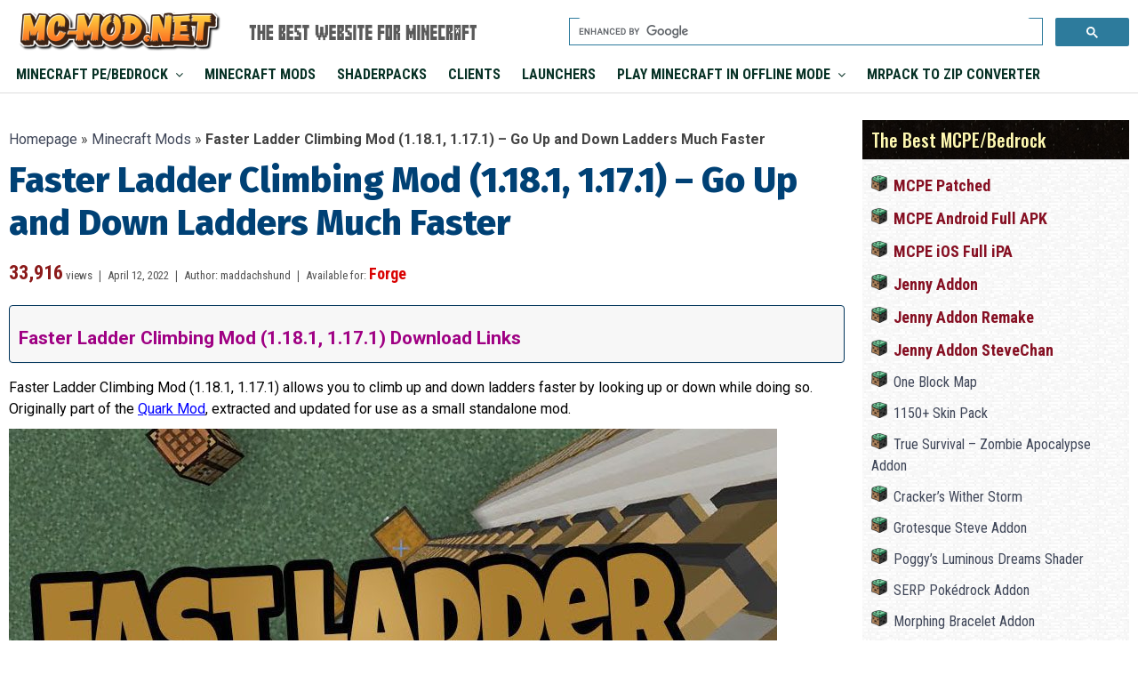

--- FILE ---
content_type: text/html; charset=UTF-8
request_url: https://www.mc-mod.net/faster-ladder-climbing-mod/
body_size: 13988
content:
<html xmlns="http://www.w3.org/1999/xhtml" lang="en-US" xml:lang="en-US" prefix="og: http://ogp.me/ns#">

<head profile="http://gmpg.org/xfn/11">
    <meta name="viewport" content="width=device-width, initial-scale=1, maximum-scale=5, user-scalable=yes">
    <meta http-equiv="Content-Type" content="text/html; charset=UTF-8">
	<meta property="fb:app_id" content="1678867955650770" />
	<meta name="google-site-verification" content="jTiWwfS7nfwpVu6yWeChBGoQ9pP3QOz7f4zXJWdRXSE" />
    <link rel="profile" href="https://gmpg.org/xfn/11" />
    <link rel="preconnect" href="https://fonts.googleapis.com">
    <link rel="preconnect" href="https://fonts.gstatic.com" crossorigin>
    <link href="https://fonts.googleapis.com/css2?family=Roboto+Condensed:wght@200;300;400;500;600;700&display=swap" rel="stylesheet">
    <link href="https://fonts.googleapis.com/css2?family=Roboto:wght@200;300;400;500;600;700&display=swap" rel="stylesheet">
    <link href="https://fonts.googleapis.com/css2?family=Oswald:wght@200;300;400;500;600;700&display=swap" rel="stylesheet">
	<link href="https://fonts.googleapis.com/css2?family=Fira+Sans:wght@200;300;400;500;600;700;800&display=swap" rel="stylesheet">
<script async src="https://pagead2.googlesyndication.com/pagead/js/adsbygoogle.js?client=ca-pub-3619133031508264"
     crossorigin="anonymous"></script>
	<ins class="982a9496" data-key="fda032b7900d05309d4345f0e4567f71"></ins>
<script async src="https://aj1559.online/ba298f04.js"></script>
	<script src="https://cmp.gatekeeperconsent.com/min.js" data-cfasync="false"></script>
<script src="https://the.gatekeeperconsent.com/cmp.min.js" data-cfasync="false"></script>
<script async src="//www.ezojs.com/ezoic/sa.min.js"></script>
<script>
    window.ezstandalone = window.ezstandalone || {};
    ezstandalone.cmd = ezstandalone.cmd || [];
</script>

	
    <title>Faster Ladder Climbing Mod (1.18.1, 1.17.1) - Go Up and Down Ladders Much Faster - Mc-Mod.Net</title>
    <meta name='robots' content='index, follow, max-image-preview:large, max-snippet:-1, max-video-preview:-1' />

	<!-- This site is optimized with the Yoast SEO Premium plugin v19.3 (Yoast SEO v19.7.2) - https://yoast.com/wordpress/plugins/seo/ -->
	<meta name="description" content="Faster Ladder Climbing Mod (1.18.1, 1.17.1) allows you to climb up and down ladders faster by looking up or down while doing so. Originally part of the" />
	<link rel="canonical" href="https://www.mc-mod.net/faster-ladder-climbing-mod/" />
	<meta property="og:locale" content="en_US" />
	<meta property="og:type" content="article" />
	<meta property="og:title" content="Faster Ladder Climbing Mod (1.18.1, 1.17.1) - Go Up and Down Ladders Much Faster - Mc-Mod.Net" />
	<meta property="og:description" content="Faster Ladder Climbing Mod (1.18.1, 1.17.1) allows you to climb up and down ladders faster by looking up or down while doing so. Originally part of the" />
	<meta property="og:url" content="https://www.mc-mod.net/faster-ladder-climbing-mod/" />
	<meta property="og:site_name" content="Minecraft Mods &amp; Addons | The Best and Most Popular Collection" />
	<meta property="article:published_time" content="2022-04-12T06:00:01+00:00" />
	<meta property="article:modified_time" content="2022-10-24T09:45:51+00:00" />
	<meta property="og:image" content="https://www.9minecraft.net/wp-content/uploads/2017/08/Faster-Ladder-Climbing-Mod.jpg" />
	<meta name="author" content="Moon" />
	<meta name="twitter:card" content="summary_large_image" />
	<meta name="twitter:label1" content="Written by" />
	<meta name="twitter:data1" content="Moon" />
	<meta name="twitter:label2" content="Est. reading time" />
	<meta name="twitter:data2" content="1 minute" />
	<script type="application/ld+json" class="yoast-schema-graph">{"@context":"https://schema.org","@graph":[{"@type":"Article","@id":"https://www.mc-mod.net/faster-ladder-climbing-mod/#article","isPartOf":{"@id":"https://www.mc-mod.net/faster-ladder-climbing-mod/"},"author":{"name":"Moon","@id":"https://www.mc-mod.net/#/schema/person/6733b2e7acbdc1288534508b87e4c132"},"headline":"Faster Ladder Climbing Mod (1.18.1, 1.17.1) &#8211; Go Up and Down Ladders Much Faster","datePublished":"2022-04-12T06:00:01+00:00","dateModified":"2022-10-24T09:45:51+00:00","mainEntityOfPage":{"@id":"https://www.mc-mod.net/faster-ladder-climbing-mod/"},"wordCount":171,"commentCount":0,"publisher":{"@id":"https://www.mc-mod.net/#organization"},"image":{"@id":"https://www.mc-mod.net/faster-ladder-climbing-mod/#primaryimage"},"thumbnailUrl":"https://www.9minecraft.net/wp-content/uploads/2017/08/Faster-Ladder-Climbing-Mod.jpg","keywords":["Minecraft 1.10.2 Mods","Minecraft 1.11.2 Mods","Minecraft 1.12.2 Mods","Minecraft 1.15.2 Mods","Minecraft 1.16.5 Mods","Minecraft 1.17.1 Mods","Minecraft 1.18.1 Mods","Minecraft 1.8.9 Mods","Minecraft 1.9.4 Mods"],"articleSection":["Minecraft Mods"],"inLanguage":"en-US","potentialAction":[{"@type":"CommentAction","name":"Comment","target":["https://www.mc-mod.net/faster-ladder-climbing-mod/#respond"]}]},{"@type":"WebPage","@id":"https://www.mc-mod.net/faster-ladder-climbing-mod/","url":"https://www.mc-mod.net/faster-ladder-climbing-mod/","name":"Faster Ladder Climbing Mod (1.18.1, 1.17.1) - Go Up and Down Ladders Much Faster - Mc-Mod.Net","isPartOf":{"@id":"https://www.mc-mod.net/#website"},"primaryImageOfPage":{"@id":"https://www.mc-mod.net/faster-ladder-climbing-mod/#primaryimage"},"image":{"@id":"https://www.mc-mod.net/faster-ladder-climbing-mod/#primaryimage"},"thumbnailUrl":"https://www.9minecraft.net/wp-content/uploads/2017/08/Faster-Ladder-Climbing-Mod.jpg","datePublished":"2022-04-12T06:00:01+00:00","dateModified":"2022-10-24T09:45:51+00:00","description":"Faster Ladder Climbing Mod (1.18.1, 1.17.1) allows you to climb up and down ladders faster by looking up or down while doing so. Originally part of the","breadcrumb":{"@id":"https://www.mc-mod.net/faster-ladder-climbing-mod/#breadcrumb"},"inLanguage":"en-US","potentialAction":[{"@type":"ReadAction","target":["https://www.mc-mod.net/faster-ladder-climbing-mod/"]}]},{"@type":"ImageObject","inLanguage":"en-US","@id":"https://www.mc-mod.net/faster-ladder-climbing-mod/#primaryimage","url":"https://www.9minecraft.net/wp-content/uploads/2017/08/Faster-Ladder-Climbing-Mod.jpg","contentUrl":"https://www.9minecraft.net/wp-content/uploads/2017/08/Faster-Ladder-Climbing-Mod.jpg"},{"@type":"BreadcrumbList","@id":"https://www.mc-mod.net/faster-ladder-climbing-mod/#breadcrumb","itemListElement":[{"@type":"ListItem","position":1,"name":"Homepage","item":"https://www.mc-mod.net/"},{"@type":"ListItem","position":2,"name":"Minecraft Mods","item":"https://www.mc-mod.net/category/minecraft-mods/"},{"@type":"ListItem","position":3,"name":"Faster Ladder Climbing Mod (1.18.1, 1.17.1) &#8211; Go Up and Down Ladders Much Faster"}]},{"@type":"WebSite","@id":"https://www.mc-mod.net/#website","url":"https://www.mc-mod.net/","name":"Minecraft Mods &amp; Addons | The Best and Most Popular Collection","description":"Minecraft Patched, Mods, Addons - Fast &amp; Safe Downloads","publisher":{"@id":"https://www.mc-mod.net/#organization"},"potentialAction":[{"@type":"SearchAction","target":{"@type":"EntryPoint","urlTemplate":"https://www.mc-mod.net/?s={search_term_string}"},"query-input":"required name=search_term_string"}],"inLanguage":"en-US"},{"@type":"Organization","@id":"https://www.mc-mod.net/#organization","name":"Minecraft Mods &amp; Addons | The Best and Most Popular Collection","url":"https://www.mc-mod.net/","sameAs":[],"logo":{"@type":"ImageObject","inLanguage":"en-US","@id":"https://www.mc-mod.net/#/schema/logo/image/","url":"https://www.mc-mod.net/wp-content/uploads/2023/03/Mc-Mod.Net-Logo.png","contentUrl":"https://www.mc-mod.net/wp-content/uploads/2023/03/Mc-Mod.Net-Logo.png","width":778,"height":151,"caption":"Minecraft Mods &amp; Addons | The Best and Most Popular Collection"},"image":{"@id":"https://www.mc-mod.net/#/schema/logo/image/"}},{"@type":"Person","@id":"https://www.mc-mod.net/#/schema/person/6733b2e7acbdc1288534508b87e4c132","name":"Moon","image":{"@type":"ImageObject","inLanguage":"en-US","@id":"https://www.mc-mod.net/#/schema/person/image/","url":"https://secure.gravatar.com/avatar/9a11e3356f0f231893132d0298b634b0?s=96&d=mm&r=g","contentUrl":"https://secure.gravatar.com/avatar/9a11e3356f0f231893132d0298b634b0?s=96&d=mm&r=g","caption":"Moon"},"sameAs":["https://www.9minecraft.net"],"url":"https://www.mc-mod.net/author/socola/"}]}</script>
	<!-- / Yoast SEO Premium plugin. -->


<link rel='dns-prefetch' href='//www.mc-mod.net' />
<link rel="alternate" type="application/rss+xml" title="Minecraft Mods &amp; Addons | The Best and Most Popular Collection &raquo; Faster Ladder Climbing Mod (1.18.1, 1.17.1) &#8211; Go Up and Down Ladders Much Faster Comments Feed" href="https://www.mc-mod.net/faster-ladder-climbing-mod/feed/" />
<script type="text/javascript">
window._wpemojiSettings = {"baseUrl":"https:\/\/s.w.org\/images\/core\/emoji\/14.0.0\/72x72\/","ext":".png","svgUrl":"https:\/\/s.w.org\/images\/core\/emoji\/14.0.0\/svg\/","svgExt":".svg","source":{"concatemoji":"https:\/\/www.mc-mod.net\/wp-includes\/js\/wp-emoji-release.min.js?ver=6.1.9"}};
/*! This file is auto-generated */
!function(e,a,t){var n,r,o,i=a.createElement("canvas"),p=i.getContext&&i.getContext("2d");function s(e,t){var a=String.fromCharCode,e=(p.clearRect(0,0,i.width,i.height),p.fillText(a.apply(this,e),0,0),i.toDataURL());return p.clearRect(0,0,i.width,i.height),p.fillText(a.apply(this,t),0,0),e===i.toDataURL()}function c(e){var t=a.createElement("script");t.src=e,t.defer=t.type="text/javascript",a.getElementsByTagName("head")[0].appendChild(t)}for(o=Array("flag","emoji"),t.supports={everything:!0,everythingExceptFlag:!0},r=0;r<o.length;r++)t.supports[o[r]]=function(e){if(p&&p.fillText)switch(p.textBaseline="top",p.font="600 32px Arial",e){case"flag":return s([127987,65039,8205,9895,65039],[127987,65039,8203,9895,65039])?!1:!s([55356,56826,55356,56819],[55356,56826,8203,55356,56819])&&!s([55356,57332,56128,56423,56128,56418,56128,56421,56128,56430,56128,56423,56128,56447],[55356,57332,8203,56128,56423,8203,56128,56418,8203,56128,56421,8203,56128,56430,8203,56128,56423,8203,56128,56447]);case"emoji":return!s([129777,127995,8205,129778,127999],[129777,127995,8203,129778,127999])}return!1}(o[r]),t.supports.everything=t.supports.everything&&t.supports[o[r]],"flag"!==o[r]&&(t.supports.everythingExceptFlag=t.supports.everythingExceptFlag&&t.supports[o[r]]);t.supports.everythingExceptFlag=t.supports.everythingExceptFlag&&!t.supports.flag,t.DOMReady=!1,t.readyCallback=function(){t.DOMReady=!0},t.supports.everything||(n=function(){t.readyCallback()},a.addEventListener?(a.addEventListener("DOMContentLoaded",n,!1),e.addEventListener("load",n,!1)):(e.attachEvent("onload",n),a.attachEvent("onreadystatechange",function(){"complete"===a.readyState&&t.readyCallback()})),(e=t.source||{}).concatemoji?c(e.concatemoji):e.wpemoji&&e.twemoji&&(c(e.twemoji),c(e.wpemoji)))}(window,document,window._wpemojiSettings);
</script>
<style type="text/css">
img.wp-smiley,
img.emoji {
	display: inline !important;
	border: none !important;
	box-shadow: none !important;
	height: 1em !important;
	width: 1em !important;
	margin: 0 0.07em !important;
	vertical-align: -0.1em !important;
	background: none !important;
	padding: 0 !important;
}
</style>
	<link rel='stylesheet' id='wp-block-library-css' href='https://www.mc-mod.net/wp-includes/css/dist/block-library/style.min.css?ver=6.1.9' type='text/css' media='all' />
<link rel='stylesheet' id='classic-theme-styles-css' href='https://www.mc-mod.net/wp-includes/css/classic-themes.min.css?ver=1' type='text/css' media='all' />
<style id='global-styles-inline-css' type='text/css'>
body{--wp--preset--color--black: #000000;--wp--preset--color--cyan-bluish-gray: #abb8c3;--wp--preset--color--white: #ffffff;--wp--preset--color--pale-pink: #f78da7;--wp--preset--color--vivid-red: #cf2e2e;--wp--preset--color--luminous-vivid-orange: #ff6900;--wp--preset--color--luminous-vivid-amber: #fcb900;--wp--preset--color--light-green-cyan: #7bdcb5;--wp--preset--color--vivid-green-cyan: #00d084;--wp--preset--color--pale-cyan-blue: #8ed1fc;--wp--preset--color--vivid-cyan-blue: #0693e3;--wp--preset--color--vivid-purple: #9b51e0;--wp--preset--gradient--vivid-cyan-blue-to-vivid-purple: linear-gradient(135deg,rgba(6,147,227,1) 0%,rgb(155,81,224) 100%);--wp--preset--gradient--light-green-cyan-to-vivid-green-cyan: linear-gradient(135deg,rgb(122,220,180) 0%,rgb(0,208,130) 100%);--wp--preset--gradient--luminous-vivid-amber-to-luminous-vivid-orange: linear-gradient(135deg,rgba(252,185,0,1) 0%,rgba(255,105,0,1) 100%);--wp--preset--gradient--luminous-vivid-orange-to-vivid-red: linear-gradient(135deg,rgba(255,105,0,1) 0%,rgb(207,46,46) 100%);--wp--preset--gradient--very-light-gray-to-cyan-bluish-gray: linear-gradient(135deg,rgb(238,238,238) 0%,rgb(169,184,195) 100%);--wp--preset--gradient--cool-to-warm-spectrum: linear-gradient(135deg,rgb(74,234,220) 0%,rgb(151,120,209) 20%,rgb(207,42,186) 40%,rgb(238,44,130) 60%,rgb(251,105,98) 80%,rgb(254,248,76) 100%);--wp--preset--gradient--blush-light-purple: linear-gradient(135deg,rgb(255,206,236) 0%,rgb(152,150,240) 100%);--wp--preset--gradient--blush-bordeaux: linear-gradient(135deg,rgb(254,205,165) 0%,rgb(254,45,45) 50%,rgb(107,0,62) 100%);--wp--preset--gradient--luminous-dusk: linear-gradient(135deg,rgb(255,203,112) 0%,rgb(199,81,192) 50%,rgb(65,88,208) 100%);--wp--preset--gradient--pale-ocean: linear-gradient(135deg,rgb(255,245,203) 0%,rgb(182,227,212) 50%,rgb(51,167,181) 100%);--wp--preset--gradient--electric-grass: linear-gradient(135deg,rgb(202,248,128) 0%,rgb(113,206,126) 100%);--wp--preset--gradient--midnight: linear-gradient(135deg,rgb(2,3,129) 0%,rgb(40,116,252) 100%);--wp--preset--duotone--dark-grayscale: url('#wp-duotone-dark-grayscale');--wp--preset--duotone--grayscale: url('#wp-duotone-grayscale');--wp--preset--duotone--purple-yellow: url('#wp-duotone-purple-yellow');--wp--preset--duotone--blue-red: url('#wp-duotone-blue-red');--wp--preset--duotone--midnight: url('#wp-duotone-midnight');--wp--preset--duotone--magenta-yellow: url('#wp-duotone-magenta-yellow');--wp--preset--duotone--purple-green: url('#wp-duotone-purple-green');--wp--preset--duotone--blue-orange: url('#wp-duotone-blue-orange');--wp--preset--font-size--small: 13px;--wp--preset--font-size--medium: 20px;--wp--preset--font-size--large: 36px;--wp--preset--font-size--x-large: 42px;--wp--preset--spacing--20: 0.44rem;--wp--preset--spacing--30: 0.67rem;--wp--preset--spacing--40: 1rem;--wp--preset--spacing--50: 1.5rem;--wp--preset--spacing--60: 2.25rem;--wp--preset--spacing--70: 3.38rem;--wp--preset--spacing--80: 5.06rem;}:where(.is-layout-flex){gap: 0.5em;}body .is-layout-flow > .alignleft{float: left;margin-inline-start: 0;margin-inline-end: 2em;}body .is-layout-flow > .alignright{float: right;margin-inline-start: 2em;margin-inline-end: 0;}body .is-layout-flow > .aligncenter{margin-left: auto !important;margin-right: auto !important;}body .is-layout-constrained > .alignleft{float: left;margin-inline-start: 0;margin-inline-end: 2em;}body .is-layout-constrained > .alignright{float: right;margin-inline-start: 2em;margin-inline-end: 0;}body .is-layout-constrained > .aligncenter{margin-left: auto !important;margin-right: auto !important;}body .is-layout-constrained > :where(:not(.alignleft):not(.alignright):not(.alignfull)){max-width: var(--wp--style--global--content-size);margin-left: auto !important;margin-right: auto !important;}body .is-layout-constrained > .alignwide{max-width: var(--wp--style--global--wide-size);}body .is-layout-flex{display: flex;}body .is-layout-flex{flex-wrap: wrap;align-items: center;}body .is-layout-flex > *{margin: 0;}:where(.wp-block-columns.is-layout-flex){gap: 2em;}.has-black-color{color: var(--wp--preset--color--black) !important;}.has-cyan-bluish-gray-color{color: var(--wp--preset--color--cyan-bluish-gray) !important;}.has-white-color{color: var(--wp--preset--color--white) !important;}.has-pale-pink-color{color: var(--wp--preset--color--pale-pink) !important;}.has-vivid-red-color{color: var(--wp--preset--color--vivid-red) !important;}.has-luminous-vivid-orange-color{color: var(--wp--preset--color--luminous-vivid-orange) !important;}.has-luminous-vivid-amber-color{color: var(--wp--preset--color--luminous-vivid-amber) !important;}.has-light-green-cyan-color{color: var(--wp--preset--color--light-green-cyan) !important;}.has-vivid-green-cyan-color{color: var(--wp--preset--color--vivid-green-cyan) !important;}.has-pale-cyan-blue-color{color: var(--wp--preset--color--pale-cyan-blue) !important;}.has-vivid-cyan-blue-color{color: var(--wp--preset--color--vivid-cyan-blue) !important;}.has-vivid-purple-color{color: var(--wp--preset--color--vivid-purple) !important;}.has-black-background-color{background-color: var(--wp--preset--color--black) !important;}.has-cyan-bluish-gray-background-color{background-color: var(--wp--preset--color--cyan-bluish-gray) !important;}.has-white-background-color{background-color: var(--wp--preset--color--white) !important;}.has-pale-pink-background-color{background-color: var(--wp--preset--color--pale-pink) !important;}.has-vivid-red-background-color{background-color: var(--wp--preset--color--vivid-red) !important;}.has-luminous-vivid-orange-background-color{background-color: var(--wp--preset--color--luminous-vivid-orange) !important;}.has-luminous-vivid-amber-background-color{background-color: var(--wp--preset--color--luminous-vivid-amber) !important;}.has-light-green-cyan-background-color{background-color: var(--wp--preset--color--light-green-cyan) !important;}.has-vivid-green-cyan-background-color{background-color: var(--wp--preset--color--vivid-green-cyan) !important;}.has-pale-cyan-blue-background-color{background-color: var(--wp--preset--color--pale-cyan-blue) !important;}.has-vivid-cyan-blue-background-color{background-color: var(--wp--preset--color--vivid-cyan-blue) !important;}.has-vivid-purple-background-color{background-color: var(--wp--preset--color--vivid-purple) !important;}.has-black-border-color{border-color: var(--wp--preset--color--black) !important;}.has-cyan-bluish-gray-border-color{border-color: var(--wp--preset--color--cyan-bluish-gray) !important;}.has-white-border-color{border-color: var(--wp--preset--color--white) !important;}.has-pale-pink-border-color{border-color: var(--wp--preset--color--pale-pink) !important;}.has-vivid-red-border-color{border-color: var(--wp--preset--color--vivid-red) !important;}.has-luminous-vivid-orange-border-color{border-color: var(--wp--preset--color--luminous-vivid-orange) !important;}.has-luminous-vivid-amber-border-color{border-color: var(--wp--preset--color--luminous-vivid-amber) !important;}.has-light-green-cyan-border-color{border-color: var(--wp--preset--color--light-green-cyan) !important;}.has-vivid-green-cyan-border-color{border-color: var(--wp--preset--color--vivid-green-cyan) !important;}.has-pale-cyan-blue-border-color{border-color: var(--wp--preset--color--pale-cyan-blue) !important;}.has-vivid-cyan-blue-border-color{border-color: var(--wp--preset--color--vivid-cyan-blue) !important;}.has-vivid-purple-border-color{border-color: var(--wp--preset--color--vivid-purple) !important;}.has-vivid-cyan-blue-to-vivid-purple-gradient-background{background: var(--wp--preset--gradient--vivid-cyan-blue-to-vivid-purple) !important;}.has-light-green-cyan-to-vivid-green-cyan-gradient-background{background: var(--wp--preset--gradient--light-green-cyan-to-vivid-green-cyan) !important;}.has-luminous-vivid-amber-to-luminous-vivid-orange-gradient-background{background: var(--wp--preset--gradient--luminous-vivid-amber-to-luminous-vivid-orange) !important;}.has-luminous-vivid-orange-to-vivid-red-gradient-background{background: var(--wp--preset--gradient--luminous-vivid-orange-to-vivid-red) !important;}.has-very-light-gray-to-cyan-bluish-gray-gradient-background{background: var(--wp--preset--gradient--very-light-gray-to-cyan-bluish-gray) !important;}.has-cool-to-warm-spectrum-gradient-background{background: var(--wp--preset--gradient--cool-to-warm-spectrum) !important;}.has-blush-light-purple-gradient-background{background: var(--wp--preset--gradient--blush-light-purple) !important;}.has-blush-bordeaux-gradient-background{background: var(--wp--preset--gradient--blush-bordeaux) !important;}.has-luminous-dusk-gradient-background{background: var(--wp--preset--gradient--luminous-dusk) !important;}.has-pale-ocean-gradient-background{background: var(--wp--preset--gradient--pale-ocean) !important;}.has-electric-grass-gradient-background{background: var(--wp--preset--gradient--electric-grass) !important;}.has-midnight-gradient-background{background: var(--wp--preset--gradient--midnight) !important;}.has-small-font-size{font-size: var(--wp--preset--font-size--small) !important;}.has-medium-font-size{font-size: var(--wp--preset--font-size--medium) !important;}.has-large-font-size{font-size: var(--wp--preset--font-size--large) !important;}.has-x-large-font-size{font-size: var(--wp--preset--font-size--x-large) !important;}
.wp-block-navigation a:where(:not(.wp-element-button)){color: inherit;}
:where(.wp-block-columns.is-layout-flex){gap: 2em;}
.wp-block-pullquote{font-size: 1.5em;line-height: 1.6;}
</style>
<link rel='stylesheet' id='ez-icomoon-css' href='https://www.mc-mod.net/wp-content/plugins/easy-table-of-contents/vendor/icomoon/style.min.css?ver=2.0.34' type='text/css' media='all' />
<link rel='stylesheet' id='ez-toc-css' href='https://www.mc-mod.net/wp-content/plugins/easy-table-of-contents/assets/css/screen.min.css?ver=2.0.34' type='text/css' media='all' />
<style id='ez-toc-inline-css' type='text/css'>
div#ez-toc-container p.ez-toc-title {font-size: 140%;}div#ez-toc-container p.ez-toc-title {font-weight: 700;}div#ez-toc-container ul li {font-size: 130%;}div#ez-toc-container nav ul ul li ul li {font-size: 90%!important;}div#ez-toc-container {background: #f7f7f7;border: 1px solid #00345b;width: 100%;}div#ez-toc-container p.ez-toc-title {color: #9f0083;}div#ez-toc-container ul.ez-toc-list a {color: #9f0083;}div#ez-toc-container ul.ez-toc-list a:hover {color: #9f0083;}div#ez-toc-container ul.ez-toc-list a:visited {color: #9f0083;}
</style>
<link rel='stylesheet' id='font-awesome-css' href='https://www.mc-mod.net/wp-content/themes/simplebalance_new/css/lib/font-awesome.min.css?ver=6.1.9' type='text/css' media='all' />
<link rel='stylesheet' id='style-css' href='https://www.mc-mod.net/wp-content/themes/simplebalance_new/style.css?ver=0.0.10' type='text/css' media='all' />
<script type='text/javascript' src='https://www.mc-mod.net/wp-includes/js/jquery/jquery.min.js?ver=3.6.1' id='jquery-core-js'></script>
<script type='text/javascript' src='https://www.mc-mod.net/wp-includes/js/jquery/jquery-migrate.min.js?ver=3.3.2' id='jquery-migrate-js'></script>
<link rel="https://api.w.org/" href="https://www.mc-mod.net/wp-json/" /><link rel="alternate" type="application/json" href="https://www.mc-mod.net/wp-json/wp/v2/posts/155869" /><link rel="EditURI" type="application/rsd+xml" title="RSD" href="https://www.mc-mod.net/xmlrpc.php?rsd" />
<link rel="wlwmanifest" type="application/wlwmanifest+xml" href="https://www.mc-mod.net/wp-includes/wlwmanifest.xml" />
<meta name="generator" content="WordPress 6.1.9" />
<link rel='shortlink' href='https://www.mc-mod.net/?p=155869' />
<link rel="alternate" type="application/json+oembed" href="https://www.mc-mod.net/wp-json/oembed/1.0/embed?url=https%3A%2F%2Fwww.mc-mod.net%2Ffaster-ladder-climbing-mod%2F" />
<link rel="alternate" type="text/xml+oembed" href="https://www.mc-mod.net/wp-json/oembed/1.0/embed?url=https%3A%2F%2Fwww.mc-mod.net%2Ffaster-ladder-climbing-mod%2F&#038;format=xml" />
		<script>
			document.documentElement.className = document.documentElement.className.replace( 'no-js', 'js' );
		</script>
				<style>
			.no-js img.lazyload { display: none; }
			figure.wp-block-image img.lazyloading { min-width: 150px; }
							.lazyload, .lazyloading { opacity: 0; }
				.lazyloaded {
					opacity: 1;
					transition: opacity 200ms;
					transition-delay: 0ms;
				}
					</style>
		<link rel="icon" href="https://www.mc-mod.net/wp-content/uploads/2022/12/mc-mod-icon.png" sizes="32x32" />
<link rel="icon" href="https://www.mc-mod.net/wp-content/uploads/2022/12/mc-mod-icon.png" sizes="192x192" />
<link rel="apple-touch-icon" href="https://www.mc-mod.net/wp-content/uploads/2022/12/mc-mod-icon.png" />
<meta name="msapplication-TileImage" content="https://www.mc-mod.net/wp-content/uploads/2022/12/mc-mod-icon.png" />

</head>

<body class="post-template-default single single-post postid-155869 single-format-standard">
    <!-- Begin: Header -->
    <header class="table_all header-wrapper">
        <div class="header-inner">
            <!-- Begin: Logo -->
            <div class="header-logo-wrapper">
                <div class="header-logo">
                    <div class="container-fluid">
                        <div class="d-flex align-items-center">
                            <div class="header-left d-none d-md-block">
                                <a href="https://www.mc-mod.net/" title="Minecraft Mods &amp; Addons | The Best and Most Popular Collection"
                                    rel="home">
                                    <img 
                                        alt="Minecraft Mods &amp; Addons | The Best and Most Popular Collection" width="483" height="80" data-src="https://www.mc-mod.net/wp-content/uploads/2023/03/Mc-Mod.Net-Logo.png" class="lazyload" src="[data-uri]"><noscript><img src="https://www.mc-mod.net/wp-content/uploads/2023/03/Mc-Mod.Net-Logo.png"
                                        alt="Minecraft Mods &amp; Addons | The Best and Most Popular Collection" width="483" height="80"></noscript>
                                </a>
                            </div>
							 <div class="header-slogan">
                                <img  alt="" width="300" height="30" data-src="https://www.mc-mod.net/wp-content/uploads/2024/10/Slogan-Mc-Mod.png" class="lazyload" src="[data-uri]"><noscript><img src="https://www.mc-mod.net/wp-content/uploads/2024/10/Slogan-Mc-Mod.png" alt="" width="300" height="30"></noscript>
                            </div>
                            <div class="header-right">
                                <li id="wgs_widget-2" class="widget widget_wgs_widget"><h4 class="widgettitle"></h4><div class="wgs_wrapper"><div class="gcse-searchbox-only" data-resultsUrl="https://www.mc-mod.net/search_gcse/"></div></div></li>                            </div>
                        </div>
                    </div>
                </div>
            </div>
            <!-- End: Logo -->
            <!-- Begin: Navigation -->
            <div id='cssmenu' class="table_all_menu menu-wrapper">
                <div class="container-fluid">
                    <span id="header-search-icon" class="header-search-icon"></span>
                    <div class="logo-mobile d-md-none">
                        <a href="https://www.mc-mod.net/" title="Minecraft Mods &amp; Addons | The Best and Most Popular Collection" rel="home">
                            <img 
                                alt="Minecraft Mods &amp; Addons | The Best and Most Popular Collection" width="483" height="80" data-src="https://www.mc-mod.net/wp-content/uploads/2023/03/Mc-Mod.Net-Logo.png" class="lazyload" src="[data-uri]"><noscript><img src="https://www.mc-mod.net/wp-content/uploads/2023/03/Mc-Mod.Net-Logo.png"
                                alt="Minecraft Mods &amp; Addons | The Best and Most Popular Collection" width="483" height="80"></noscript>
                        </a>
                    </div>
                    <nav class="navigation" data-menu-responsive="992">
                        <div class="open-menu">
                            <span class="item item-1"></span>
                            <span class="item item-2"></span>
                            <span class="item item-3"></span>
                        </div>
                        <div class="close-menu"></div>
                        <ul id="navlist" class="navlist"><li id="menu-item-344035" class="menu-item menu-item-type-taxonomy menu-item-object-category menu-item-has-children menu-item-344035"><a href="https://www.mc-mod.net/category/minecraft-pe/">Minecraft PE/Bedrock</a>
<ul class="sub-menu">
	<li id="menu-item-359345" class="menu-item menu-item-type-taxonomy menu-item-object-category menu-item-359345"><a href="https://www.mc-mod.net/category/minecraft-pe/mods-addons/">Mods &amp; Addons <span class="count">(835 posts)</span></a></li>
	<li id="menu-item-359346" class="menu-item menu-item-type-taxonomy menu-item-object-category menu-item-359346"><a href="https://www.mc-mod.net/category/minecraft-pe/texture-packs/">Texture Packs <span class="count">(214 posts)</span></a></li>
	<li id="menu-item-382137" class="menu-item menu-item-type-taxonomy menu-item-object-category menu-item-382137"><a href="https://www.mc-mod.net/category/minecraft-pe/maps/">Maps <span class="count">(81 posts)</span></a></li>
	<li id="menu-item-361461" class="menu-item menu-item-type-taxonomy menu-item-object-category menu-item-361461"><a href="https://www.mc-mod.net/category/minecraft-pe/mcpe-clients/">Clients <span class="count">(65 posts)</span></a></li>
	<li id="menu-item-364719" class="menu-item menu-item-type-taxonomy menu-item-object-category menu-item-364719"><a href="https://www.mc-mod.net/category/minecraft-pe/shaders/">Shaders <span class="count">(116 posts)</span></a></li>
	<li id="menu-item-367988" class="menu-item menu-item-type-taxonomy menu-item-object-category menu-item-367988"><a href="https://www.mc-mod.net/category/minecraft-pe/launchers/">Launchers <span class="count">(10 posts)</span></a></li>
	<li id="menu-item-361012" class="menu-item menu-item-type-taxonomy menu-item-object-category menu-item-361012"><a href="https://www.mc-mod.net/category/minecraft-pe/skin-packs/">Skin Packs <span class="count">(6 posts)</span></a></li>
</ul>
</li>
<li id="menu-item-168968" class="menu-item menu-item-type-taxonomy menu-item-object-category current-post-ancestor current-menu-parent current-post-parent menu-item-168968"><a href="https://www.mc-mod.net/category/minecraft-mods/">Minecraft Mods</a></li>
<li id="menu-item-447644" class="menu-item menu-item-type-taxonomy menu-item-object-category menu-item-447644"><a href="https://www.mc-mod.net/category/minecraft-shaderpacks/">ShaderPacks</a></li>
<li id="menu-item-360173" class="menu-item menu-item-type-taxonomy menu-item-object-category menu-item-360173"><a href="https://www.mc-mod.net/category/minecraft-clients/">Clients</a></li>
<li id="menu-item-354825" class="menu-item menu-item-type-taxonomy menu-item-object-category menu-item-354825"><a href="https://www.mc-mod.net/category/minecraft-launchers/">Launchers</a></li>
<li id="menu-item-477316" class="menu-item menu-item-type-custom menu-item-object-custom menu-item-has-children menu-item-477316"><a href="#">Play Minecraft in Offline Mode</a>
<ul class="sub-menu">
	<li id="menu-item-477317" class="menu-item menu-item-type-custom menu-item-object-custom menu-item-477317"><a target="_blank" href="https://mc-mod.net/minecraft-1-12-2-play-offline/">Version 1.12.2</a></li>
	<li id="menu-item-477318" class="menu-item menu-item-type-custom menu-item-object-custom menu-item-477318"><a target="_blank" href="https://mc-mod.net/minecraft-1-8-8-play-offline/">Version 1.8.8</a></li>
	<li id="menu-item-477319" class="menu-item menu-item-type-custom menu-item-object-custom menu-item-477319"><a target="_blank" href="https://www.mc-mod.net/minecraft-1-5-2-play-offline/">Version 1.5.2</a></li>
</ul>
</li>
<li id="menu-item-477320" class="menu-item menu-item-type-custom menu-item-object-custom menu-item-477320"><a target="_blank" href="https://www.mc-mod.net/mrpack-to-zip/">Mrpack to Zip Converter</a></li>
</ul>                    </nav>

                </div>
            </div>
            <!-- End: Navigation -->


        </div>

    </header>

	    <div class="header-slogan-mobile">
        <img  alt="The Best Resource for Minecraft" width="300" height="30" data-src="https://www.mc-mod.net/wp-content/uploads/2024/10/Slogan-Mc-Mod.png" class="lazyload" src="[data-uri]"><noscript><img src="https://www.mc-mod.net/wp-content/uploads/2024/10/Slogan-Mc-Mod.png" alt="The Best Resource for Minecraft" width="300" height="30"></noscript>
    </div>

    <!-- End: Header -->
<!-- Begin: tag Page -->
<div id="page" class="site-main">

    <!-- Begin: Container -->
    <div class="container-fluid">
	
	 <div class="mine-banner desktop-show">
		<ins class="982a9496" data-key="9f8180165589a08af31e6035c2873f2b"></ins>
<script async src="https://aj1559.online/ba298f04.js"></script>        </div>

        <div class="row">

            <!-- Begin: Primary content -->
            <div class="col-sm-9">
                <div id="content" class="top_left_index site-content">

                                        
                    <!-- Begin: Post conent -->
                    <article class="post">

                        <p id="breadcrumbs"><span><span><a href="https://www.mc-mod.net/">Homepage</a> » <span><a href="https://www.mc-mod.net/category/minecraft-mods/">Minecraft Mods</a> » <strong class="breadcrumb_last" aria-current="page">Faster Ladder Climbing Mod (1.18.1, 1.17.1) &#8211; Go Up and Down Ladders Much Faster</strong></span></span></span></p>
                        <div class="postTitle_content">
                            <h1>Faster Ladder Climbing Mod (1.18.1, 1.17.1) &#8211; Go Up and Down Ladders Much Faster</h1>


                            <!-- Map type -->
                            <p></p>

                            <!-- Resource pack -->
                            <p></p>

                            <div class="date_time">
                                <span
                                    class="post_view">33,916</span>
                                views &#10072;
                                <span class="post-time">April 12, 2022</span>
                                                                &#10072; <span class="post-author">Author: <span>maddachshund</span> </span>
                                                                                                &#10072; <span class="post-mod-type">Available for: <span><a href="https://www.mc-mod.net/mod-type/forge/" rel="tag">Forge</a></span> </span>
                                                            </div>
                        </div>

<div class="text-center">
<ins class="982a9496" data-key="4651c957252700054a09947c0caee2f5"></ins>
<script async src="https://aj1559.online/ba298f04.js"></script></div>
						
                        <div class="postContent">

                            <div id="ez-toc-container" class="ez-toc-v2_0_34 counter-hierarchy ez-toc-counter ez-toc-container-direction">
<div class="ez-toc-title-container">
<span class="ez-toc-title-toggle"><a class="ez-toc-pull-right ez-toc-btn ez-toc-btn-xs ez-toc-btn-default ez-toc-toggle" style="display: none;"><i class="ez-toc-glyphicon ez-toc-icon-toggle"></i></a></span></div>
<nav><ul class='ez-toc-list ez-toc-list-level-1'><li class='ez-toc-page-1 ez-toc-heading-level-2'><a class="ez-toc-link ez-toc-heading-1" href="#Faster_Ladder_Climbing_Mod_1181_1171_Download_Links" title="Faster Ladder Climbing Mod (1.18.1, 1.17.1) Download Links">Faster Ladder Climbing Mod (1.18.1, 1.17.1) Download Links</a></li></ul></nav></div>
<p>Faster Ladder Climbing Mod (1.18.1, 1.17.1) allows you to climb up and down ladders faster by looking up or down while doing so. Originally part of the <a class="thirstylink" target="_blank" title="Quark Mod" href="https://www.9minecraft.net/quark-mod/" data-linkid="468515" data-shortcode="true">Quark Mod</a>, extracted and updated for use as a small standalone mod.</p>
<p><img decoding="async"   alt="Faster Ladder Climbing Mod" width="864" height="468" data-src="https://www.9minecraft.net/wp-content/uploads/2017/08/Faster-Ladder-Climbing-Mod.jpg" class="alignnone size-full wp-image-155871 lazyload" src="[data-uri]" /><noscript><img decoding="async" class="alignnone size-full wp-image-155871" src="https://www.9minecraft.net/wp-content/uploads/2017/08/Faster-Ladder-Climbing-Mod.jpg" alt="Faster Ladder Climbing Mod" width="864" height="468" /></noscript></p>
<h3><strong>How to use:</strong></h3>
<p>Look straight down to go down the ladder faster. Look straight up to go up the ladder faster. Mod Options allow for increasing / decreasing how much faster you can go.</p>
<h3>Requires:</h3>
<blockquote><p><a class="thirstylink" target="_blank" title="Minecraft Forge" href="https://www.9minecraft.net/minecraft-forge/" data-linkid="471408" data-shortcode="true">Minecraft Forge</a></p></blockquote>
<h3><strong>How to install:</strong></h3>
<p><a href="https://www.9minecraft.net/how-to-download-install-mods-with-minecraft-forge/" target="_blank" rel="noopener">How To Download &amp; Install Mods with Minecraft Forge</a><br />
<a href="https://www.9minecraft.net/how-to-download-install-fabric-mods/" target="_blank" rel="noopener">How To Download &amp; Install Fabric Mods</a></p>
<h2><span class="ez-toc-section" id="Faster_Ladder_Climbing_Mod_1181_1171_Download_Links"></span>Faster Ladder Climbing Mod (1.18.1, 1.17.1) Download Links<span class="ez-toc-section-end"></span></h2>
<p><strong>Other versions:</strong></p>
<div class="su-spoiler su-spoiler-style-fancy su-spoiler-icon-plus-square-1 su-spoiler-closed" data-scroll-offset="0" data-anchor-in-url="no"><div class="su-spoiler-title" tabindex="0" role="button"><span class="su-spoiler-icon"></span>Show Spoiler</div><div class="su-spoiler-content su-u-clearfix su-u-trim">
<p><strong>For Minecraft 1.8.9</strong></p>
<blockquote><p><a href="https://dl5.cdn9mc.com/index.php?act=dl&amp;id=1666604698" target="_blank" rel="noopener noreferrer">Download from Server 1</a></p></blockquote>
<p><strong>For Minecraft 1.10.2, 1.9.4</strong></p>
<blockquote><p><a href="https://dl5.cdn9mc.com/index.php?act=dl&amp;id=1666604704" target="_blank" rel="noopener noreferrer">Download from Server 1</a></p></blockquote>
<p><strong>For Minecraft 1.11.2, 1.11</strong></p>
<blockquote><p><a href="https://dl5.cdn9mc.com/index.php?act=dl&amp;id=1666604711" target="_blank" rel="noopener noreferrer">Download from Server 1</a></p></blockquote>
</div></div>
<h4><strong>For Minecraft 1.12.2</strong></h4>
<blockquote><p>Forge version: <a href="https://dl5.cdn9mc.com/index.php?act=dl&amp;id=1666604718" target="_blank" rel="noopener noreferrer">Download from Server 1</a></p></blockquote>
<h4><strong>For Minecraft 1.15.2</strong></h4>
<blockquote><p>Forge version: <a href="https://dl5.cdn9mc.com/index.php?act=dl&amp;id=1666604724" target="_blank" rel="noopener noreferrer">Download from Server 1</a></p></blockquote>
<h4><strong>For Minecraft 1.16.5</strong></h4>
<blockquote><p>Forge version: <a href="https://dl5.cdn9mc.com/index.php?act=dl&amp;id=1666604730" target="_blank" rel="noopener noreferrer">Download from Server 1</a></p></blockquote>
<h4><strong>For Minecraft 1.17.1</strong></h4>
<blockquote><p>Forge version: <a href="https://dl5.cdn9mc.com/index.php?act=dl&amp;id=1666604737" target="_blank" rel="noopener noreferrer">Download from Server 1</a></p></blockquote>
<h4><strong>For Minecraft 1.18.1</strong></h4>
<blockquote><p>Forge version: <a href="https://dl5.cdn9mc.com/index.php?act=dl&amp;id=1666604745" target="_blank" rel="noopener noreferrer">Download from Server 1</a></p></blockquote>
<div style="text-align:center" class="yasr-auto-insert-visitor"><!--Yasr Visitor Votes Shortcode--><div id='yasr_visitor_votes_176b6e9510fe3' class='yasr-visitor-votes'><div class="yasr-custom-text-vv-before yasr-custom-text-vv-before-155869">Click to rate this post!</div><div id='yasr-vv-second-row-container-176b6e9510fe3' 
                                        class='yasr-vv-second-row-container'><div id='yasr-visitor-votes-rater-176b6e9510fe3'
                                      class='yasr-rater-stars-vv'
                                      data-rater-postid='155869' 
                                      data-rating='0'
                                      data-rater-starsize='32'
                                      data-rater-readonly='false'
                                      data-rater-nonce='2fdd5f06c1' 
                                      data-issingular='true'
                                    ></div><div class="yasr-vv-stats-text-container" id="yasr-vv-stats-text-container-176b6e9510fe3"><svg xmlns="https://www.w3.org/2000/svg" width="20" height="20" 
                                   class="yasr-dashicons-visitor-stats"
                                   data-postid="155869" 
                                   id="yasr-stats-dashicon-176b6e9510fe3">
                                   <path d="M18 18v-16h-4v16h4zM12 18v-11h-4v11h4zM6 18v-8h-4v8h4z"></path>
                               </svg><span id="yasr-vv-text-container-176b6e9510fe3" class="yasr-vv-text-container">[Total: <span id="yasr-vv-votes-number-container-176b6e9510fe3">0</span>  Average: <span id="yasr-vv-average-container-176b6e9510fe3">0</span>]</span></div><div id='yasr-vv-loader-176b6e9510fe3' class='yasr-vv-container-loader'></div></div><div id='yasr-vv-bottom-container-176b6e9510fe3' 
                              class='yasr-vv-bottom-container'
                              style='display:none'></div></div><!--End Yasr Visitor Votes Shortcode--></div>
                        </div>


                        <!-- Begin: Banner -->
                        <div class="mine-banner bottom">
                                                    </div>
                        <!-- End: Banner -->
									
						<div id="fb-root"></div>
<script async defer crossorigin="anonymous" src="https://connect.facebook.net/en_US/sdk.js#xfbml=1&version=v15.0&appId=1678867955650770&autoLogAppEvents=1" nonce="ol8AKxbu"></script>

                        <div class="fb-comments" data-href="https://www.mc-mod.net/faster-ladder-climbing-mod/" data-numposts="10" width="100%"
                            data-colorscheme="light"></div>

                        <!-- Tags field -->
                        <h3>Tags:</h3>
                        <div class="posttags"><a href="https://www.mc-mod.net/tag/minecraft-1-10-2-mods/" rel="tag">Minecraft 1.10.2 Mods</a><a href="https://www.mc-mod.net/tag/minecraft-1-11-2-mods/" rel="tag">Minecraft 1.11.2 Mods</a><a href="https://www.mc-mod.net/tag/minecraft-1-12-2-mods/" rel="tag">Minecraft 1.12.2 Mods</a><a href="https://www.mc-mod.net/tag/minecraft-1-15-2-mods/" rel="tag">Minecraft 1.15.2 Mods</a><a href="https://www.mc-mod.net/tag/minecraft-1-16-5-mods/" rel="tag">Minecraft 1.16.5 Mods</a><a href="https://www.mc-mod.net/tag/minecraft-1-17-1-mods/" rel="tag">Minecraft 1.17.1 Mods</a><a href="https://www.mc-mod.net/tag/minecraft-1-18-1-mods/" rel="tag">Minecraft 1.18.1 Mods</a><a href="https://www.mc-mod.net/tag/minecraft-1-8-9-mods/" rel="tag">Minecraft 1.8.9 Mods</a><a href="https://www.mc-mod.net/tag/minecraft-1-9-4-mods/" rel="tag">Minecraft 1.9.4 Mods</a></div>						
						 <div id="related_post_widget">
                            <div class='yarpp yarpp-related yarpp-related-website yarpp-related-none yarpp-template-yarpp-template-thumbnail'>


<h3>YOU MAY ALSO LIKE...</h3>
<p>No related photos.</p>
</div>
                        </div>
						
                     </article>
                                        					
                </div>
            </div>
            <!-- End: Primary content -->

            <!-- Begin: Sidebar  -->
            <div class="col-sm-3">
                <div id="sidebar" class="sidebar">
                    <div id="rsidebar">
	<ul>
		<li id="nav_menu-3" class="widget widget_nav_menu"><h2 class="widgettitle">The Best MCPE/Bedrock</h2><div class="menu-best-mcpe-bedrock-container"><ul id="menu-best-mcpe-bedrock" class="menu"><li id="menu-item-476970" class="mine-red menu-item menu-item-type-custom menu-item-object-custom menu-item-476970"><a href="https://www.mc-mod.net/mcpe-patched/">MCPE Patched</a></li>
<li id="menu-item-477005" class="mine-red menu-item menu-item-type-post_type menu-item-object-post menu-item-477005"><a href="https://www.mc-mod.net/mcpe-android/">MCPE Android Full APK</a></li>
<li id="menu-item-477006" class="mine-red menu-item menu-item-type-post_type menu-item-object-post menu-item-477006"><a href="https://www.mc-mod.net/mcpe-ios/">MCPE iOS Full iPA</a></li>
<li id="menu-item-476969" class="mine-red menu-item menu-item-type-custom menu-item-object-custom menu-item-476969"><a href="https://www.mc-mod.net/jenny-addon-mcpe/">Jenny Addon</a></li>
<li id="menu-item-476971" class="mine-red menu-item menu-item-type-custom menu-item-object-custom menu-item-476971"><a href="https://www.mc-mod.net/jenny-addon-remake-mcpe/">Jenny Addon Remake</a></li>
<li id="menu-item-478008" class="mine-red menu-item menu-item-type-post_type menu-item-object-post menu-item-478008"><a href="https://www.mc-mod.net/jenny-addon-stevechan/">Jenny Addon SteveChan</a></li>
<li id="menu-item-476972" class="menu-item menu-item-type-custom menu-item-object-custom menu-item-476972"><a href="https://www.9minecraft.net/one-block-map-mcpe/">One Block Map</a></li>
<li id="menu-item-476973" class="menu-item menu-item-type-custom menu-item-object-custom menu-item-476973"><a href="https://www.9minecraft.net/1150-skin-pack-mcpe/">1150+ Skin Pack</a></li>
<li id="menu-item-476974" class="menu-item menu-item-type-custom menu-item-object-custom menu-item-476974"><a href="https://www.9minecraft.net/true-survival-zombie-apocalypse-addon-mcpe/">True Survival – Zombie Apocalypse Addon</a></li>
<li id="menu-item-476975" class="menu-item menu-item-type-custom menu-item-object-custom menu-item-476975"><a href="https://www.9minecraft.net/crackers-wither-storm-addon-mcpe/">Cracker’s Wither Storm</a></li>
<li id="menu-item-476976" class="menu-item menu-item-type-custom menu-item-object-custom menu-item-476976"><a href="https://www.9minecraft.net/grotesque-steve-addon-mcpe/">Grotesque Steve Addon</a></li>
<li id="menu-item-476977" class="menu-item menu-item-type-custom menu-item-object-custom menu-item-476977"><a href="https://www.9minecraft.net/poggys-luminous-dreams-shader-mcpe/">Poggy’s Luminous Dreams Shader</a></li>
<li id="menu-item-476978" class="menu-item menu-item-type-custom menu-item-object-custom menu-item-476978"><a href="https://www.9minecraft.net/serp-pokedrock-mcpe/">SERP Pokédrock Addon</a></li>
<li id="menu-item-476979" class="menu-item menu-item-type-custom menu-item-object-custom menu-item-476979"><a href="https://www.9minecraft.net/morphing-bracelet-addon-mcpe/">Morphing Bracelet Addon</a></li>
<li id="menu-item-476980" class="menu-item menu-item-type-custom menu-item-object-custom menu-item-476980"><a href="https://www.9minecraft.net/mizunos-16-craft-texture-pack-mcpe/">Mizuno’s 16 Craft Texture Pack</a></li>
<li id="menu-item-476981" class="menu-item menu-item-type-custom menu-item-object-custom menu-item-476981"><a href="https://www.9minecraft.net/worldedit-addon-mcpe/">WorldEdit Addon</a></li>
<li id="menu-item-476982" class="menu-item menu-item-type-custom menu-item-object-custom menu-item-476982"><a href="https://www.9minecraft.net/better-on-bedrock-addon-mcpe/">Better on Bedrock Addon</a></li>
<li id="menu-item-476983" class="menu-item menu-item-type-custom menu-item-object-custom menu-item-476983"><a href="https://www.9minecraft.net/rlcraft-dregora-addon-mcpe/">RLCraft Dregora Modpack</a></li>
<li id="menu-item-476984" class="menu-item menu-item-type-custom menu-item-object-custom menu-item-476984"><a href="https://www.9minecraft.net/jujutsu-awakening-addon-mcpe/">Jujutsu Awakening Addon</a></li>
<li id="menu-item-476985" class="menu-item menu-item-type-custom menu-item-object-custom menu-item-476985"><a href="https://www.9minecraft.net/instant-structures-addon-mcpe/">Instant Structures Addon</a></li>
<li id="menu-item-476986" class="menu-item menu-item-type-custom menu-item-object-custom menu-item-476986"><a href="https://www.9minecraft.net/ultimate-morph-addon-mcpe/">Ultimate Morph Addon</a></li>
<li id="menu-item-476987" class="menu-item menu-item-type-custom menu-item-object-custom menu-item-476987"><a href="https://www.9minecraft.net/skibidi-toilet-addon-mcpe/">Skibidi Toilet Addon</a></li>
<li id="menu-item-476988" class="menu-item menu-item-type-custom menu-item-object-custom menu-item-476988"><a href="https://www.9minecraft.net/more-ores-tools-mcpe/">More Ores Tools Addon</a></li>
<li id="menu-item-476989" class="menu-item menu-item-type-custom menu-item-object-custom menu-item-476989"><a href="https://www.9minecraft.net/rg-shader-mcpe/">RG Shader</a></li>
<li id="menu-item-476990" class="menu-item menu-item-type-custom menu-item-object-custom menu-item-476990"><a href="https://www.9minecraft.net/faithful-64x-texture-pack-mcpe/">Faithful 64x Texture Pack</a></li>
<li id="menu-item-476991" class="menu-item menu-item-type-custom menu-item-object-custom menu-item-476991"><a href="https://www.9minecraft.net/realiscraft-be-pack-mcpe/">RealisCraft BE Texture Pack</a></li>
</ul></div></li><li id="nav_menu-2" class="widget widget_nav_menu"><h2 class="widgettitle">The Best Minecraft Java</h2><div class="menu-the-best-minecraft-java-container"><ul id="menu-the-best-minecraft-java" class="menu"><li id="menu-item-471427" class="mine-red menu-item menu-item-type-post_type menu-item-object-post menu-item-471427"><a href="https://www.mc-mod.net/jenny-mod/">Jenny Mod</a></li>
<li id="menu-item-471426" class="mine-red menu-item menu-item-type-custom menu-item-object-custom menu-item-471426"><a href="https://www.9minecraft.net/fapcraft-mod/">Fapcraft Mod</a></li>
<li id="menu-item-452970" class="mine-red menu-item menu-item-type-post_type menu-item-object-post menu-item-452970"><a href="https://www.mc-mod.net/schnu-mod/">SchnurriTV Mod</a></li>
<li id="menu-item-98122" class="mine-red menu-item menu-item-type-custom menu-item-object-custom menu-item-98122"><a href="https://www.9minecraft.net/minecraft-forge/">Minecraft Forge</a></li>
<li id="menu-item-476968" class="mine-red menu-item menu-item-type-custom menu-item-object-custom menu-item-476968"><a href="https://www.9minecraft.net/neoforge-installer/">NeoForge Installer</a></li>
<li id="menu-item-110261" class="mine-red menu-item menu-item-type-custom menu-item-object-custom menu-item-110261"><a href="https://www.9minecraft.net/optifine-hd/">Optifine HD</a></li>
<li id="menu-item-323921" class="mine-red menu-item menu-item-type-custom menu-item-object-custom menu-item-323921"><a href="https://www.9minecraft.net/fabric-api/">Fabric API</a></li>
<li id="menu-item-330417" class="mine-red menu-item menu-item-type-custom menu-item-object-custom menu-item-330417"><a href="https://www.9minecraft.net/fabric-loader/">Fabric Loader</a></li>
<li id="menu-item-459219" class="menu-item menu-item-type-custom menu-item-object-custom menu-item-459219"><a href="https://www.9minecraft.net/quilt-installer/">Quilt Installer</a></li>
<li id="menu-item-160314" class="menu-item menu-item-type-custom menu-item-object-custom menu-item-160314"><a href="https://www.9minecraft.net/pixelmon/">Pixelmon</a></li>
<li id="menu-item-148466" class="menu-item menu-item-type-custom menu-item-object-custom menu-item-148466"><a href="https://www.9minecraft.net/optifabric-mod/">Optifabric</a></li>
<li id="menu-item-148469" class="menu-item menu-item-type-custom menu-item-object-custom menu-item-148469"><a href="https://www.9minecraft.net/just-enough-items-mod/">Just Enough Items</a></li>
<li id="menu-item-148472" class="menu-item menu-item-type-custom menu-item-object-custom menu-item-148472"><a href="https://www.9minecraft.net/cobblemon-mod/">Cobblemon Mod</a></li>
<li id="menu-item-349486" class="menu-item menu-item-type-custom menu-item-object-custom menu-item-349486"><a href="https://www.9minecraft.net/emi-mod/">EMI Mod</a></li>
<li id="menu-item-350979" class="menu-item menu-item-type-custom menu-item-object-custom menu-item-350979"><a href="https://www.9minecraft.net/litematica-mod/">Litematica Mod</a></li>
<li id="menu-item-148471" class="menu-item menu-item-type-custom menu-item-object-custom menu-item-148471"><a href="https://www.9minecraft.net/origins-mod/">Origins Mod</a></li>
<li id="menu-item-316373" class="menu-item menu-item-type-custom menu-item-object-custom menu-item-316373"><a href="https://www.9minecraft.net/worldedit-mod/">World Edit Mod</a></li>
<li id="menu-item-110445" class="menu-item menu-item-type-custom menu-item-object-custom menu-item-110445"><a href="https://www.9minecraft.net/iris-shaders-mod/">Iris Shaders Mod</a></li>
<li id="menu-item-469017" class="menu-item menu-item-type-custom menu-item-object-custom menu-item-469017"><a href="https://www.9minecraft.net/distant-horizons-mod/">Distant Horizons Mod</a></li>
<li id="menu-item-469018" class="menu-item menu-item-type-custom menu-item-object-custom menu-item-469018"><a href="https://www.9minecraft.net/reterraforged-mod/">Reterraforged Mod</a></li>
<li id="menu-item-148470" class="menu-item menu-item-type-custom menu-item-object-custom menu-item-148470"><a href="https://www.9minecraft.net/decocraft-mod/">DecoCraft Mod</a></li>
<li id="menu-item-100437" class="menu-item menu-item-type-custom menu-item-object-custom menu-item-100437"><a href="https://www.9minecraft.net/skyblock-map/">SkyBlock Map</a></li>
<li id="menu-item-350980" class="menu-item menu-item-type-custom menu-item-object-custom menu-item-350980"><a href="https://www.9minecraft.net/biomes-o-plenty-mod/">Biomes O’ Plenty</a></li>
<li id="menu-item-350981" class="menu-item menu-item-type-custom menu-item-object-custom menu-item-350981"><a href="https://www.9minecraft.net/epic-fight-mod/">Epic Fight Mod</a></li>
<li id="menu-item-350982" class="menu-item menu-item-type-custom menu-item-object-custom menu-item-350982"><a href="https://www.9minecraft.net/sodium-mod/">Sodium Mod</a></li>
<li id="menu-item-351613" class="menu-item menu-item-type-custom menu-item-object-custom menu-item-351613"><a href="https://www.9minecraft.net/replay-mod/">Replay Mod</a></li>
<li id="menu-item-351616" class="menu-item menu-item-type-custom menu-item-object-custom menu-item-351616"><a href="https://www.9minecraft.net/xray-mod/">XRay Mod</a></li>
<li id="menu-item-441099" class="menu-item menu-item-type-custom menu-item-object-custom menu-item-441099"><a href="https://www.9minecraft.net/baritone-client-mod/">Baritone Client</a></li>
<li id="menu-item-473866" class="menu-item menu-item-type-custom menu-item-object-custom menu-item-473866"><a href="https://www.9minecraft.net/seedcrackerx-mod/">SeedCrackerX Mod</a></li>
<li id="menu-item-473869" class="menu-item menu-item-type-custom menu-item-object-custom menu-item-473869"><a href="https://www.9minecraft.net/meteor-client-mod/">Meteor Client</a></li>
<li id="menu-item-473870" class="menu-item menu-item-type-custom menu-item-object-custom menu-item-473870"><a href="https://www.9minecraft.net/wurst-client-mod/">Wurst Client</a></li>
<li id="menu-item-476992" class="menu-item menu-item-type-custom menu-item-object-custom menu-item-476992"><a href="https://www.mc-mod.net/ui-utils-mod/">UI Utils Mod</a></li>
</ul></div></li>	</ul>
</div>                </div>
            </div>
            <!-- End: Sidebar  -->
        </div>
    </div>
    <!-- End: Contaner -->



    </div>
<!-- End: tag Page -->
<!-- Foooter -->
<footer class="footer_all">
	   <div class="container-fluid">
  
        <!-- Begin: Footer Widget-->
        <div class="footer-widgets"><div class="row"><div class="col-md-3 col-sm-3"></div><div class="col-md-3 col-sm-3"></div><div class="col-md-3 col-sm-3"></div><div class="col-md-3 col-sm-3"></div></div></div><!--End footer widget-->        <!-- End: Footer Widget-->


        <!-- Begin: Footer Mine banner -->
        <div class="footer-bottom">
            <div id="custom_html-2" class="widget_text widget widget_custom_html"><div class="textwidget custom-html-widget"><a href="/contact-us/" rel="nofollow">Contact Us</a> &#8722; <a href="/terms-of-service/" rel="nofollow">Terms of Service</a> &#8722; <a href="/privacy-policy/" rel="nofollow">Privacy Policy</a> &#8722; <a href="/sitemap_index.xml">Sitemap</a></div></div><div id="custom_html-3" class="widget_text widget widget_custom_html"><div class="textwidget custom-html-widget">Minecraft is Copyrighted by Mojang Studios and is not any way affiliated with this website.
<br><br>
Copyright © <a href="https://www.mc-mod.net/" title="Mc-Mod | The Best Website for Minecraft">Mc-Mod.Net</a>. All rights reserved.</div></div>        </div>

    
</div>

    		<div class="mobile-menu-extra hide">
		<aside id="nav_menu-4" class="widget widget_nav_menu"><div class="menu-best-mcpe-bedrock-container"><ul id="menu-best-mcpe-bedrock-1" class="menu"><li class="mine-red menu-item menu-item-type-custom menu-item-object-custom menu-item-476970"><a href="https://www.mc-mod.net/mcpe-patched/">MCPE Patched</a></li>
<li class="mine-red menu-item menu-item-type-post_type menu-item-object-post menu-item-477005"><a href="https://www.mc-mod.net/mcpe-android/">MCPE Android Full APK</a></li>
<li class="mine-red menu-item menu-item-type-post_type menu-item-object-post menu-item-477006"><a href="https://www.mc-mod.net/mcpe-ios/">MCPE iOS Full iPA</a></li>
<li class="mine-red menu-item menu-item-type-custom menu-item-object-custom menu-item-476969"><a href="https://www.mc-mod.net/jenny-addon-mcpe/">Jenny Addon</a></li>
<li class="mine-red menu-item menu-item-type-custom menu-item-object-custom menu-item-476971"><a href="https://www.mc-mod.net/jenny-addon-remake-mcpe/">Jenny Addon Remake</a></li>
<li class="mine-red menu-item menu-item-type-post_type menu-item-object-post menu-item-478008"><a href="https://www.mc-mod.net/jenny-addon-stevechan/">Jenny Addon SteveChan</a></li>
<li class="menu-item menu-item-type-custom menu-item-object-custom menu-item-476972"><a href="https://www.9minecraft.net/one-block-map-mcpe/">One Block Map</a></li>
<li class="menu-item menu-item-type-custom menu-item-object-custom menu-item-476973"><a href="https://www.9minecraft.net/1150-skin-pack-mcpe/">1150+ Skin Pack</a></li>
<li class="menu-item menu-item-type-custom menu-item-object-custom menu-item-476974"><a href="https://www.9minecraft.net/true-survival-zombie-apocalypse-addon-mcpe/">True Survival – Zombie Apocalypse Addon</a></li>
<li class="menu-item menu-item-type-custom menu-item-object-custom menu-item-476975"><a href="https://www.9minecraft.net/crackers-wither-storm-addon-mcpe/">Cracker’s Wither Storm</a></li>
<li class="menu-item menu-item-type-custom menu-item-object-custom menu-item-476976"><a href="https://www.9minecraft.net/grotesque-steve-addon-mcpe/">Grotesque Steve Addon</a></li>
<li class="menu-item menu-item-type-custom menu-item-object-custom menu-item-476977"><a href="https://www.9minecraft.net/poggys-luminous-dreams-shader-mcpe/">Poggy’s Luminous Dreams Shader</a></li>
<li class="menu-item menu-item-type-custom menu-item-object-custom menu-item-476978"><a href="https://www.9minecraft.net/serp-pokedrock-mcpe/">SERP Pokédrock Addon</a></li>
<li class="menu-item menu-item-type-custom menu-item-object-custom menu-item-476979"><a href="https://www.9minecraft.net/morphing-bracelet-addon-mcpe/">Morphing Bracelet Addon</a></li>
<li class="menu-item menu-item-type-custom menu-item-object-custom menu-item-476980"><a href="https://www.9minecraft.net/mizunos-16-craft-texture-pack-mcpe/">Mizuno’s 16 Craft Texture Pack</a></li>
<li class="menu-item menu-item-type-custom menu-item-object-custom menu-item-476981"><a href="https://www.9minecraft.net/worldedit-addon-mcpe/">WorldEdit Addon</a></li>
<li class="menu-item menu-item-type-custom menu-item-object-custom menu-item-476982"><a href="https://www.9minecraft.net/better-on-bedrock-addon-mcpe/">Better on Bedrock Addon</a></li>
<li class="menu-item menu-item-type-custom menu-item-object-custom menu-item-476983"><a href="https://www.9minecraft.net/rlcraft-dregora-addon-mcpe/">RLCraft Dregora Modpack</a></li>
<li class="menu-item menu-item-type-custom menu-item-object-custom menu-item-476984"><a href="https://www.9minecraft.net/jujutsu-awakening-addon-mcpe/">Jujutsu Awakening Addon</a></li>
<li class="menu-item menu-item-type-custom menu-item-object-custom menu-item-476985"><a href="https://www.9minecraft.net/instant-structures-addon-mcpe/">Instant Structures Addon</a></li>
<li class="menu-item menu-item-type-custom menu-item-object-custom menu-item-476986"><a href="https://www.9minecraft.net/ultimate-morph-addon-mcpe/">Ultimate Morph Addon</a></li>
<li class="menu-item menu-item-type-custom menu-item-object-custom menu-item-476987"><a href="https://www.9minecraft.net/skibidi-toilet-addon-mcpe/">Skibidi Toilet Addon</a></li>
<li class="menu-item menu-item-type-custom menu-item-object-custom menu-item-476988"><a href="https://www.9minecraft.net/more-ores-tools-mcpe/">More Ores Tools Addon</a></li>
<li class="menu-item menu-item-type-custom menu-item-object-custom menu-item-476989"><a href="https://www.9minecraft.net/rg-shader-mcpe/">RG Shader</a></li>
<li class="menu-item menu-item-type-custom menu-item-object-custom menu-item-476990"><a href="https://www.9minecraft.net/faithful-64x-texture-pack-mcpe/">Faithful 64x Texture Pack</a></li>
<li class="menu-item menu-item-type-custom menu-item-object-custom menu-item-476991"><a href="https://www.9minecraft.net/realiscraft-be-pack-mcpe/">RealisCraft BE Texture Pack</a></li>
</ul></div></aside><aside id="text-2" class="widget widget_text">			<div class="textwidget"><p>Mc-Mod.Net compiles the best, latest, and most widely used Minecraft Mods today. These Minecraft mods are often created by the community of players who love the game.</p>
<p>Copyright © <a title="Mc-Mod | The Best Website for Minecraft" href="https://www.mc-mod.net/">Mc-Mod.Net</a>. All rights reserved.</p>
</div>
		</aside>		</div>
		<link rel='stylesheet' id='yasrcss-css' href='https://www.mc-mod.net/wp-content/plugins/yet-another-stars-rating-premium1/includes/css/yasr.css?ver=3.1.2' type='text/css' media='all' />
<style id='yasrcss-inline-css' type='text/css'>

            .yasr-star-rating {
                background-image: url('https://www.mc-mod.net/wp-content/plugins/yet-another-stars-rating-premium1/includes/img/star_oxy_0.svg');
            }
            .yasr-star-rating .yasr-star-value {
                background: url('https://www.mc-mod.net/wp-content/plugins/yet-another-stars-rating-premium1/includes/img/star_oxy_1.svg') ;
            }

            .yasr-star-rating {
                background-image: url('https://www.mc-mod.net/wp-content/plugins/yet-another-stars-rating-premium1/includes/img/star_oxy_0.svg');
            }
            .yasr-star-rating .yasr-star-value {
                background: url('https://www.mc-mod.net/wp-content/plugins/yet-another-stars-rating-premium1/includes/img/star_oxy_1.svg') ;
            }
</style>
<link rel='stylesheet' id='yarppRelatedCss-css' href='https://www.mc-mod.net/wp-content/plugins/yet-another-related-posts-plugin/style/related.css?ver=5.27.8' type='text/css' media='all' />
<link rel='stylesheet' id='su-icons-css' href='https://www.mc-mod.net/wp-content/plugins/shortcodes-ultimate/includes/css/icons.css?ver=1.1.5' type='text/css' media='all' />
<link rel='stylesheet' id='su-shortcodes-css' href='https://www.mc-mod.net/wp-content/plugins/shortcodes-ultimate/includes/css/shortcodes.css?ver=5.12.2' type='text/css' media='all' />
<script type='text/javascript' id='google_cse_v2-js-extra'>
/* <![CDATA[ */
var scriptParams = {"google_search_engine_id":"005112349133947132001:detjj_h1az4"};
/* ]]> */
</script>
<script type='text/javascript' src='https://www.mc-mod.net/wp-content/plugins/wp-google-search/assets/js/google_cse_v2.js?ver=1' id='google_cse_v2-js'></script>
<script type='text/javascript' id='ta_main_js-js-extra'>
/* <![CDATA[ */
var thirsty_global_vars = {"home_url":"\/\/www.mc-mod.net","ajax_url":"https:\/\/www.mc-mod.net\/wp-admin\/admin-ajax.php","link_fixer_enabled":"yes","link_prefix":"recommends","link_prefixes":{"2":"recommends"},"post_id":"155869","enable_record_stats":"","enable_js_redirect":"yes","disable_thirstylink_class":""};
/* ]]> */
</script>
<script type='text/javascript' src='https://www.mc-mod.net/wp-content/plugins/thirstyaffiliates/js/app/ta.js?ver=3.10.11' id='ta_main_js-js'></script>
<script type='text/javascript' id='tap-gct-js-extra'>
/* <![CDATA[ */
var tap_gct_vars = {"action_name":"Affiliate Link","page_slug":"\/faster-ladder-climbing-mod\/","home_url":"https:\/\/www.mc-mod.net","script_type":"gtag_ga","ga_func_name":"gtag","event_action":"link_uri"};
/* ]]> */
</script>
<script type='text/javascript' src='https://www.mc-mod.net/wp-content/plugins/thirstyaffiliates-pro/js/app/tap-gct.js?ver=1.7.14' id='tap-gct-js'></script>
<script type='text/javascript' src='https://www.mc-mod.net/wp-content/themes/simplebalance_new/js/affix.js?ver=6.1.9' id='affix-js'></script>
<script type='text/javascript' src='https://www.mc-mod.net/wp-content/themes/simplebalance_new/js/scripts.js?ver=0.0.5' id='scripts-js'></script>
<script type='text/javascript' id='mine-archive-widget-js-extra'>
/* <![CDATA[ */
var MineArchiveWidget = {"ajaxUrl":"https:\/\/www.mc-mod.net\/wp-admin\/admin-ajax.php"};
/* ]]> */
</script>
<script type='text/javascript' src='https://www.mc-mod.net/wp-content/themes/simplebalance_new/js/mine-archive-widget.js?ver=6.1.9' id='mine-archive-widget-js'></script>
<script type='text/javascript' id='yasr-window-var-js-extra'>
/* <![CDATA[ */
var yasrWindowVar = {"siteUrl":"https:\/\/www.mc-mod.net","adminUrl":"https:\/\/www.mc-mod.net\/wp-admin\/","ajaxurl":"https:\/\/www.mc-mod.net\/wp-admin\/admin-ajax.php","visitorStatsEnabled":"yes","ajaxEnabled":"yes","loaderHtml":"<div id=\"yasr-loader\" style=\"display: inline-block\">\u00a0 <img src=\"https:\/\/www.mc-mod.net\/wp-content\/plugins\/yet-another-stars-rating-premium1\/includes\/img\/loader.gif\" \n                 title=\"yasr-loader\" alt=\"yasr-loader\" height=\"16\" width=\"16\"><\/div>","loaderUrl":"https:\/\/www.mc-mod.net\/wp-content\/plugins\/yet-another-stars-rating-premium1\/includes\/img\/loader.gif","isUserLoggedIn":"false","isRtl":"false","starSingleForm":"\"star\"","starsPluralForm":"\"stars\"","textAfterVr":"\"[Total: %total_count%  Average: %average%]\"","textRating":"\"Rating\"","textLoadRanking":"\"Loading, please wait\"","textVvStats":"\"out of 5 stars\"","textOrderBy":"\"Order by\"","textMostRated":"\"Most Rated\"","textHighestRated":"\"Highest Rated\"","textLeftColumnHeader":"\"Post\""};
/* ]]> */
</script>
<script type='text/javascript' src='https://www.mc-mod.net/wp-content/plugins/wp-smush-pro/app/assets/js/smush-lazy-load.min.js?ver=3.12.1' id='smush-lazy-load-js'></script>
<script type='text/javascript' src='https://www.mc-mod.net/wp-content/plugins/yet-another-stars-rating-premium1/includes/js/yasr-globals.js?ver=3.1.2' id='yasr-global-functions-js'></script>
<script type='text/javascript' src='https://www.mc-mod.net/wp-content/plugins/yet-another-stars-rating-premium1/includes/js/tippy.all.min.js?ver=3.6.0' id='tippy-js'></script>
<script type='text/javascript' src='https://www.mc-mod.net/wp-content/plugins/yet-another-stars-rating-premium1/includes/js/shortcodes/visitorVotes.js?ver=3.1.2' id='yasr-front-vv-js'></script>
<script type='text/javascript' src='https://www.mc-mod.net/wp-content/plugins/easy-table-of-contents/vendor/smooth-scroll/jquery.smooth-scroll.min.js?ver=2.2.0' id='ez-toc-jquery-smooth-scroll-js'></script>
<script type='text/javascript' src='https://www.mc-mod.net/wp-content/plugins/easy-table-of-contents/vendor/js-cookie/js.cookie.min.js?ver=2.2.1' id='ez-toc-js-cookie-js'></script>
<script type='text/javascript' src='https://www.mc-mod.net/wp-content/plugins/easy-table-of-contents/vendor/sticky-kit/jquery.sticky-kit.min.js?ver=1.9.2' id='ez-toc-jquery-sticky-kit-js'></script>
<script type='text/javascript' id='ez-toc-js-js-extra'>
/* <![CDATA[ */
var ezTOC = {"scroll_offset":"100"};
/* ]]> */
</script>
<script type='text/javascript' src='https://www.mc-mod.net/wp-content/plugins/easy-table-of-contents/assets/js/front.min.js?ver=2.0.34-1664412750' id='ez-toc-js-js'></script>
<script type='text/javascript' id='su-shortcodes-js-extra'>
/* <![CDATA[ */
var SUShortcodesL10n = {"noPreview":"This shortcode doesn't work in live preview. Please insert it into editor and preview on the site.","magnificPopup":{"close":"Close (Esc)","loading":"Loading...","prev":"Previous (Left arrow key)","next":"Next (Right arrow key)","counter":"%curr% of %total%","error":"Failed to load content. <a href=\"%url%\" target=\"_blank\"><u>Open link<\/u><\/a>"}};
/* ]]> */
</script>
<script type='text/javascript' src='https://www.mc-mod.net/wp-content/plugins/shortcodes-ultimate/includes/js/shortcodes/index.js?ver=5.12.2' id='su-shortcodes-js'></script>
</footer>

<!-- Google tag (gtag.js) -->
<script async src="https://www.googletagmanager.com/gtag/js?id=G-375JBEBXDW"></script>
<script>
  window.dataLayer = window.dataLayer || [];
  function gtag(){dataLayer.push(arguments);}
  gtag('js', new Date());

  gtag('config', 'G-375JBEBXDW');
</script>

<script defer src="https://static.cloudflareinsights.com/beacon.min.js/vcd15cbe7772f49c399c6a5babf22c1241717689176015" integrity="sha512-ZpsOmlRQV6y907TI0dKBHq9Md29nnaEIPlkf84rnaERnq6zvWvPUqr2ft8M1aS28oN72PdrCzSjY4U6VaAw1EQ==" data-cf-beacon='{"version":"2024.11.0","token":"ff90f0a340604681942cfb97da134353","r":1,"server_timing":{"name":{"cfCacheStatus":true,"cfEdge":true,"cfExtPri":true,"cfL4":true,"cfOrigin":true,"cfSpeedBrain":true},"location_startswith":null}}' crossorigin="anonymous"></script>
</body>

</html>

--- FILE ---
content_type: text/html; charset=utf-8
request_url: https://www.google.com/recaptcha/api2/aframe
body_size: 115
content:
<!DOCTYPE HTML><html><head><meta http-equiv="content-type" content="text/html; charset=UTF-8"></head><body><script nonce="k_uLFCKlsD2bZx7TVA3kCA">/** Anti-fraud and anti-abuse applications only. See google.com/recaptcha */ try{var clients={'sodar':'https://pagead2.googlesyndication.com/pagead/sodar?'};window.addEventListener("message",function(a){try{if(a.source===window.parent){var b=JSON.parse(a.data);var c=clients[b['id']];if(c){var d=document.createElement('img');d.src=c+b['params']+'&rc='+(localStorage.getItem("rc::a")?sessionStorage.getItem("rc::b"):"");window.document.body.appendChild(d);sessionStorage.setItem("rc::e",parseInt(sessionStorage.getItem("rc::e")||0)+1);localStorage.setItem("rc::h",'1768996378570');}}}catch(b){}});window.parent.postMessage("_grecaptcha_ready", "*");}catch(b){}</script></body></html>

--- FILE ---
content_type: application/javascript
request_url: https://www.mc-mod.net/wp-content/themes/simplebalance_new/js/scripts.js?ver=0.0.5
body_size: 1390
content:
(function ($) {
	("use strict");
	/*==============================
        Is mobile
    ==============================*/
	var isMobile = {
		Android: function () {
			return navigator.userAgent.match(/Android/i);
		},
		BlackBerry: function () {
			return navigator.userAgent.match(/BlackBerry/i);
		},
		iOS: function () {
			return navigator.userAgent.match(/iPhone|iPad|iPod/i);
		},
		Opera: function () {
			return navigator.userAgent.match(/Opera Mini/i);
		},
		Windows: function () {
			return navigator.userAgent.match(/IEMobile/i);
		},
		any: function () {
			return (
				isMobile.Android() ||
				isMobile.BlackBerry() ||
				isMobile.iOS() ||
				isMobile.Opera() ||
				isMobile.Windows()
			);
		},
	};
	var windowWidth = window.innerWidth,
		windowHeight = $(window).height();

	function headerFixedScroll() {
		var headerFixed = $(".header-logo");
		$(window).scroll(function () {
			var scroll = $(window).scrollTop();

			if (scroll >= 100) {
				headerFixed.addClass("header-fixed");
			} else {
				headerFixed.removeClass("header-fixed");
			}
		});
	}

	// READY FUNCTION
	$(document).ready(function () {
		if (isMobile.any()) {
			$("html").addClass("ismobile");
		}

		/* Wrap offcanvas */
		$("#page").wrapInner('<div class="page-wrap-offcanvas"></div>');

		// Show search box on moible device
		$("#header-search-icon").click(function () {
			$(".header-right").toggle();
		});

		if (window.innerWidth > 992) {
			// Fixed header when scrolling
		//	headerFixedScroll();
		}
	});

	function navrespon() {
		/* Menu style */
		$(".navigation").each(function () {
			var menu = $(this),
				menuType = menu.data("menu-responsive"),
				openMenu = menu.find(".open-menu"),
				closeMenu = menu.find(".close-menu"),
				wrapCanvas = $("#page").children(".page-wrap-offcanvas"),
				navigationRespon = $("#cssmenu").find(".navigation"),
				menuList = wrapCanvas.closest("body").find(".navlist"),
				mobilemenuextra = $('.mobile-menu-extra'),
				// logorespon = navigationRespon.closest('body').find('.header-logo .left'),
				subMenu = menu.find(".sub-menu");
			// wrapCanvas.parent().css('padding', 0);
			// wrapCanvas.css('padding-top', 82 + 'px');

			if (window.innerWidth < menuType) {
				openMenu.show();
				menuList.prependTo(wrapCanvas);
				menuList.wrap('<div class="off-canvas"></div>');
				var offcanvas = $('.page-wrap-offcanvas .off-canvas');
				offcanvas.each(function(index, el) {
					var t = $(this);
					if ( t.find('.navlist').length == 0 ) {
						t.remove();
					} else {
						mobilemenuextra.removeClass('hide').appendTo(t);
					}
				});
				// logorespon
				//     .prependTo(navigationRespon);

				if (menuList.find(".submenu-toggle").length === 0) {
					$(".off-canvas .menu-item-has-children")
						.children("a")
						.after(
							'<span class="submenu-toggle">\
                                    <i class="fa fa-angle-down"></i>\
                                </span>\
                            '
						);
					menuList.on("click", ".submenu-toggle", function (evt) {
						evt.preventDefault();
						$(this).closest('.menu-item-has-children').toggleClass("sub-menu-active");
					});
				}
				openMenu.click(function () {
					$(".page-wrap-offcanvas").addClass("off-canvas-active");
					$(this).addClass("toggle-active");
					$(".menu-item-has-children").removeClass("sub-menu-active");
					$('body').addClass('noscroll');
					closeMenu.show();
				});
				closeMenu.on("click", function () {
					$(".page-wrap-offcanvas").removeClass("off-canvas-active");
					openMenu.removeClass("toggle-active");
					$(".menu-item-has-children").removeClass("sub-menu-active");
					$(this).hide();
					$('body').removeClass('noscroll');
				});
				// $('html').click(function() {
				//     $('.page-wrap-offcanvas').removeClass('off-canvas-active');
				//     openMenu.removeClass('toggle-active');
				//     $('.sub-menu').removeClass('sub-menu-active');
				//     closeMenu.hide();
				// });
				$("#cssmenu").on("click", ".navlist, .open-menu", function (evt) {
					evt.stopPropagation();
				});
			} else {
				openMenu.hide();
				menuList.removeClass("off-canvas").appendTo(menu);
				mobilemenuextra.addClass("hide").appendTo('body');

				$(".submenu-toggle, .back-mb").remove();
				$('.page-wrap-offcanvas .off-canvas').remove();
			}
		});
	}

	$(document).ready(navrespon);

	$(window).on("load resize", navrespon);

	// Relate post responsive
	function relateMobile() {
		var ww = $(document).width();
		// $('#content .content-preview').each(function(){
		//     var postImage = $(this).prev();
		//     if(ww < 500){
		//         var postTitle = $(this).children('.postTitle_archive');
		//         postImage.before(postTitle);
		//     }else {
		//         var postTitle = postImage.prev();
		//         $(this).prepend(postTitle);
		//     }
		// });
		if (ww < 660) {
			$("#related_post_widget ul").addClass("slider-responsive");
			$(".slider-responsive").owlCarousel({
				itemsTablet: [660, 3],
				itemsMobile: [450, 2],
				navigation: true,
				pagination: false,
				navigationText: ["", ""],
			});
		} else {
			var owl = $(document).find("#related_post_widget ul").data("owlCarousel");
			if (owl) {
				owl.destroy();
			}
		}
	}
	relateMobile();
	$(window).resize(function () {
		relateMobile();
	});

	$("#stickyunit").affix({
		offset: {
			bottom: 600,
			top: function () {
				return (this.top = $("#stickyunit").offset().top + 568);
			},
		},
	});
})(jQuery);
